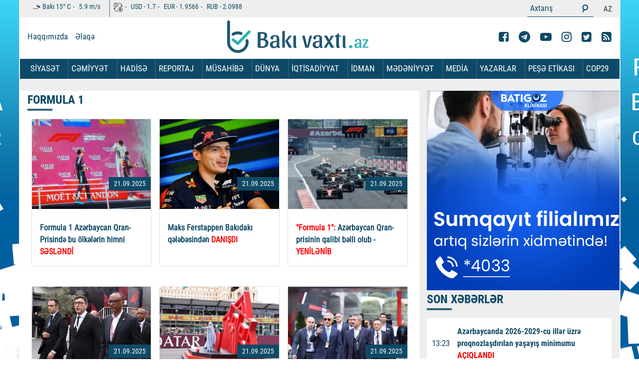

--- FILE ---
content_type: text/html; charset=UTF-8
request_url: https://bakivaxti.az/az/category/formula-1
body_size: 15200
content:
<!DOCTYPE html><html class="no-js" lang="az"><head>
<link rel="dns-prefetch" href="//bakivaxti.az">
<link rel="dns-prefetch" href="//www.googletagmanager.com">
<link rel="dns-prefetch" href="//cdn.onesignal.com">
<link rel="dns-prefetch" href="//openweathermap.org">
<link rel="dns-prefetch" href="//www.bakivaxti.az">
<link rel="dns-prefetch" href="//www.facebook.com">
<link rel="dns-prefetch" href="//t.me">
<link rel="dns-prefetch" href="//www.youtube.com">
<link rel="dns-prefetch" href="//www.instagram.com">
<link rel="dns-prefetch" href="//twitter.com">
<link rel="dns-prefetch" href="//webservice.az">
<link rel="dns-prefetch" href="//www.liveinternet.ru">
<link rel="dns-prefetch" href="//counter.yadro.ru">
<link rel="dns-prefetch" href="//connect.facebook.net"><meta charset="utf-8"><meta http-equiv="X-UA-Compatible" content="IE=edge"><meta name="viewport" content="width=device-width, initial-scale=1, shrink-to-fit=no"><meta name="robots" content="index,follow"/><link rel="shortcut icon" type="image/png" href="https://bakivaxti.az/favicon.ico"><title> bakivaxti.az </title><link rel="stylesheet" href="https://bakivaxti.az/frontend/assets/css/style.css?v14"><style> #spinner { width: 100%; display: flex; justify-content: center; } .btn-outline-special { border: 1px solid #cc0000; color: #cc0000; font: 16px/20px Arial; width: 75%; } .btn-outline-special:hover { border: 1px solid #003865; color: #003865; }</style><script src="https://bakivaxti.az/frontend/assets/js/min/assets/jquery.min.js"></script><script async src="https://www.googletagmanager.com/gtag/js?id=UA-223954322-1"></script><script> window.dataLayer = window.dataLayer || []; function gtag(){dataLayer.push(arguments);} gtag('js', new Date()); gtag('config', 'UA-223954322-1');</script><script> window.digitalks=window.digitalks||new function(){var t=this;t._e=[],t._c={},t.config=function(c){var i;t._c=c,t._c.script_id?((i=document.createElement("script")).src="//data.digitalks.az/v1/scripts/"+t._c.script_id+"/track.js?&cb="+Math.random(),i.async=!0,document.head.appendChild(i)):console.error("digitalks: script_id cannot be empty!")};["track","identify"].forEach(function(c){t[c]=function(){t._e.push([c].concat(Array.prototype.slice.call(arguments,0)))}})}; digitalks.config({ script_id: "ff9f0dc4-3d6e-4952-8bb9-f45eb11383c6", page_url: location.href, referrer: document.referrer }) </script><script src="https://cdn.onesignal.com/sdks/OneSignalSDK.js" defer></script><script> window.OneSignal = window.OneSignal || []; OneSignal.push(function() { OneSignal.init({ appId: "c1b42526-8c3a-4463-8d5c-da53c00f7551", }); }); </script></head><body><header><div class="header-top d-none-mobile"><div class="container" style="min-height:33px; overflow: hidden;"><div class="top-lists"><ul class="valute-list"><li><p><img src="http://openweathermap.org/img/w/04n.png" alt="" width="19px" height="19px"> Bakı <span>15°</span> C </p><p><span>5.9</span> m/s </p></li><li><p><img src="https://bakivaxti.az/frontend/assets/img/currency.png" alt="" width="19px" height="19px"></p><p> USD - <span>1.7</span></p><p> EUR - <span>1.9566</span></p><p> RUB - <span>2.0988</span></p></li></ul><ul class="search-lang"><li><form role="search" action="https://bakivaxti.az/az/search"><div class="input-group form-search"><input type="text" name="q" class="form-control input-search" placeholder="Axtarış"><div class="input-group-append"><button class="btn btn-search" type="submit"><i class="fa fa-search search" aria-hidden="true"></i></button></div></div></form></li><li><div><ul class="top-list-lang"><li><a> AZ </a></li></ul></div></li></ul></div></div></div><div class="container d-none-mobile"><div class="row top"><div class="col-lg-4"><ul class="top-menu"><li><a href="https://bakivaxti.az/az/haqqimizda"> Haqqımızda </a></li><li><a href="https://bakivaxti.az/az/elaqe"> Əlaqə </a></li></ul></div><div class="col-lg-4"><a href="https://bakivaxti.az/az"><img style="float: left;" class="top-logo" src="/uploads/img/logo-bv.png" alt=""><!--<img class="top-logo" src="https://www.bakivaxti.az/banner/lent.png" alt="" style=" height: 80px; ">--><!--<img class="top-logo" src="https://www.bakivaxti.az/uploads/img/bulbul.png" alt="">--></a><!--<a href="https://bakivaxti.az/az"><img class="top-logo" src="/uploads/img/logo.png" alt=""></a>--></div><div class="col-lg-4"><ul class="top-list-social"><li><a href="https://www.facebook.com/bakivaxti.az" target="_blank"><i class="fa fa-facebook-square" aria-hidden="true"></i></a></li><li><a href="https://t.me/bakivaxti_media" target="_blank"><i class="fa fa-telegram" aria-hidden="true"></i></a></li><li><a href="https://www.youtube.com/channel/UC1Papb7x6fz26ALA3CvdEAQ" target="_blank"><i class="fa fa-youtube-play" aria-hidden="true"></i></a></li><li><a href="https://www.instagram.com/bakivaxti.az/" target="_blank"><i class="fa fa-instagram" aria-hidden="true"></i></a></li><li><a href="https://twitter.com/Bakivaxti1" target="_blank"><i class="fa fa-twitter-square" aria-hidden="true"></i></a></li><li><a href="https://bakivaxti.az/az/feed" target="_blank"><i class="fa fa-rss-square" aria-hidden="true"></i></a></li></ul></div></div></div><div class="menu" style="min-height:40px; "><div class="container p-0-mobile"><nav class="navbar navbar-expand-lg navbar-menu"><button class="navbar-toggler" type="button" data-toggle="collapse" data-target="#navbarSupportedContent" aria-controls="navbarSupportedContent" aria-expanded="false" aria-label="Toggle navigation"><span class="icon-bar"></span><span class="icon-bar"></span><span class="icon-bar"></span></button><a class="navbar-brand logo d-lg-none" href="https://bakivaxti.az/az"><img src="/uploads/img/logo.png" alt=""></a><div class="collapse navbar-collapse navmenu-collapse" id="navbarSupportedContent"><a class="navbar-brand logo d-none-mobile" href="https://bakivaxti.az/az"></a><ul class="navbar-nav ml-auto nav-list"><li class="d-lg-none"><div class="top-lists"><ul class="valute-list"><li><p><img src="http://openweathermap.org/img/w/04n.png" alt="" width="19px" height="19px"> Bakı <span>15°</span> C </p><p><span>5.9</span> m/s </p></li><li><p><img src="https://bakivaxti.az/frontend/assets/img/currency.png" alt="" width="19px" height="19px"></p><p> USD - <span>1.7</span></p><p> EUR - <span>1.9566</span></p><p> RUB - <span>2.0988</span></p></li></ul><ul class="search-lang search-lang-mobile"><li><form role="search" action="https://bakivaxti.az/az/search"><div class="input-group form-search"><input type="text" name="q" class="form-control input-search" placeholder="Axtarış"><div class="input-group-append"><button class="btn btn-search" type="submit"><i class="fa fa-search search" aria-hidden="true"></i></button></div></div></form></li><li><div><ul class="top-list-lang"><li><a href="https://bakivaxti.az/lang/az"> AZ </a></li></ul></div></li></ul></div></li></ul><style> .dropdown:hover .dropdown-menu { display: block; margin-top: 0; } </style><ul class="navbar-nav nav-menu"><li ><a href="https://bakivaxti.az/az/category/siyaset" class="nav-link">SİYASƏT </a></li><li ><a href="https://bakivaxti.az/az/category/cemiyyet" class="nav-link">CƏMİYYƏT </a></li><li ><a href="https://bakivaxti.az/az/category/hadise" class="nav-link">HADİSƏ </a></li><li ><a href="https://bakivaxti.az/az/category/reportaj" class="nav-link">REPORTAJ </a></li><li ><a href="https://bakivaxti.az/az/category/musahibe" class="nav-link">MÜSAHİBƏ </a></li><li ><a href="https://bakivaxti.az/az/category/dunya" class="nav-link">DÜNYA </a></li><li ><a href="https://bakivaxti.az/az/category/iqtisadiyyat" class="nav-link">İQTİSADİYYAT </a></li><li class="dropdown" ><a href="https://bakivaxti.az/az/category/idman" class="nav-link">İDMAN </a><ul class="dropdown-menu"><li><a href="https://bakivaxti.az/az/category/formula-1" class="nav-link" style=" color: #0d4a67; font-size: 15px;">FORMULA 1 </a></ul></li><li class="dropdown" ><a href="https://bakivaxti.az/az/category/medeniyyet-sou" class="nav-link">MƏDƏNİYYƏT </a><ul class="dropdown-menu"><li><a href="https://bakivaxti.az/az/category/sou" class="nav-link" style=" color: #0d4a67; font-size: 15px;">ŞOU </a></ul></li><li class="dropdown" ><a href="https://bakivaxti.az/az/category/media" class="nav-link">MEDİA </a><ul class="dropdown-menu"><li><a href="https://bakivaxti.az/az/category/layihe" class="nav-link" style=" color: #0d4a67; font-size: 15px;">LAYİHƏ </a><li><a href="https://bakivaxti.az/az/category/multimedia" class="nav-link" style=" color: #0d4a67; font-size: 15px;">Multİmedia </a></ul></li><li ><a href="https://bakivaxti.az/az/category/yazarlar" class="nav-link">YAZARLAR </a></li><li ><a href="https://bakivaxti.az/az/etika" class="nav-link">PEŞƏ ETİKASI </a></li><li ><a href="https://bakivaxti.az/az/category/cop29" class="nav-link">COP29 </a></li></ul></div></nav></div></div></header><div class="section-projects pt-4"><div class="container"><div class="row"><div class="col-md-8" id="for-auto-height" style=" background-color: white; margin-bottom: 35px"><div class="row mb-5"><div class="col-12"><a href="" class="main-title"> FORMULA 1 </a></div><div class="col-12" id="category-items"><div class="row m-0 p-0"><div class="col-md-4 col-lg-4 pl-lg-2 pr-lg-2" ><div class="card pr-card"><a href="https://bakivaxti.az/az/posts/detail/formula-1-azerbaycan-qran-prisinde-bu-olkelerin-himni-seslendi-1758461299"><div class="pr-img" style="background-image: url('/uploads/img/posts/2025/09/21/14jpg-1758461299.jpg');"><span class="pr-date">21.09.2025</span></div><div class="card-body p-3"><p class="pr-text"><p><strong>Formula 1 Azərbaycan Qran-Prisində bu ölkələrin himni <span style="color:#ff0000">SƏSLƏNDİ</span></strong></p></p></div></a></div></div><div class="col-md-4 col-lg-4 pl-lg-2 pr-lg-2" ><div class="card pr-card"><a href="https://bakivaxti.az/az/posts/detail/maks-ferstappen-bakidaki-qelebesinden-danisdi-1758460512"><div class="pr-img" style="background-image: url('/uploads/img/posts/2025/09/21/11png-1758460512.png');"><span class="pr-date">21.09.2025</span></div><div class="card-body p-3"><p class="pr-text"><p><strong>Maks Ferstappen Bakıdakı qələbəsindən <span style="color:#ff0000">DANIŞDI</span></strong></p></p></div></a></div></div><div class="col-md-4 col-lg-4 pl-lg-2 pr-lg-2" ><div class="card pr-card"><a href="https://bakivaxti.az/az/posts/detail/formula-1-azerbaycan-qran-prisinde-esas-yaris-basladi-1758452980"><div class="pr-img" style="background-image: url('/uploads/img/posts/2025/09/21/20jpg-1758452997.jpg');"><span class="pr-date">21.09.2025</span></div><div class="card-body p-3"><p class="pr-text"><p><strong><span style="color:#ff0000">"Formula 1": </span>Azərbaycan Qran-prisinin qalibi bəlli olub - <span style="color:#ff0000">YENİLƏNİB</span></strong></p></p></div></a></div></div></div><div class="row m-0 p-0"><div class="col-md-4 col-lg-4 pl-lg-2 pr-lg-2" ><div class="card pr-card"><a href="https://bakivaxti.az/az/posts/detail/ruanda-prezidenti-formula-1-yarisini-izlemeye-geldi-1758452092"><div class="pr-img" style="background-image: url('/uploads/img/posts/2025/09/21/17jpg-1758452092.jpg');"><span class="pr-date">21.09.2025</span></div><div class="card-body p-3"><p class="pr-text"><p><strong>Ruanda prezidenti Formula-1 yarışını izləməyə gəldi</strong></p></p></div></a></div></div><div class="col-md-4 col-lg-4 pl-lg-2 pr-lg-2" ><div class="card pr-card"><a href="https://bakivaxti.az/az/posts/detail/formula-1-uzre-azerbaycan-qran-prisinin-acilis-merasimi-kecirilib-1758452920"><div class="pr-img" style="background-image: url('/uploads/img/posts/2025/09/21/18jpg-1758452920.jpg');"><span class="pr-date">21.09.2025</span></div><div class="card-body p-3"><p class="pr-text"><p><strong>"Formula 1" üzrə Azərbaycan Qran-prisinin açılış mərasimi keçirilib</strong></p></p></div></a></div></div><div class="col-md-4 col-lg-4 pl-lg-2 pr-lg-2" ><div class="card pr-card"><a href="https://bakivaxti.az/az/posts/detail/memurlar-formula-1-de-fotolar-1758450009"><div class="pr-img" style="background-image: url('/uploads/img/posts/2025/09/21/1png-1758450009.png');"><span class="pr-date">21.09.2025</span></div><div class="card-body p-3"><p class="pr-text"><p><strong>Məmurlar Formula 1-də... - <span style="color:#ff0000">FOTOLAR</span></strong></p></p></div></a></div></div></div><div class="row m-0 p-0"><div class="col-md-4 col-lg-4 pl-lg-2 pr-lg-2" ><div class="card pr-card"><a href="https://bakivaxti.az/az/posts/detail/formula-2-uzre-azerbaycan-qran-prisinin-qalibi-belli-oldu-1758443301"><div class="pr-img" style="background-image: url('/uploads/img/posts/2025/09/21/692AF620-3733-49CB-A6BA-CC1562C82818jpeg-1758443301.jpeg');"><span class="pr-date">21.09.2025</span></div><div class="card-body p-3"><p class="pr-text"><p><strong>"Formula 2" üzrə Azərbaycan Qran-prisinin qalibi <span style="color:#ff0000">BƏLLİ OLDU</span></strong></p></p></div></a></div></div><div class="col-md-4 col-lg-4 pl-lg-2 pr-lg-2" ><div class="card pr-card"><a href="https://bakivaxti.az/az/posts/detail/formula-1-azerbaycan-qran-prisinin-qalibi-bu-gun-belli-olacaq-1758429847"><div class="pr-img" style="background-image: url('/uploads/img/posts/2025/09/21/2jpeg-1758429847.jpeg');"><span class="pr-date">21.09.2025</span></div><div class="card-body p-3"><p class="pr-text"><p><strong><span style="color:#ff0000">"Formula 1":</span> Azərbaycan Qran-prisinin qalibi bu gün bəlli olacaq</strong></p></p></div></a></div></div><div class="col-md-4 col-lg-4 pl-lg-2 pr-lg-2" ><div class="card pr-card"><a href="https://bakivaxti.az/az/posts/detail/ferrari-pilotu-bakida-qeza-toretdi-1758376023"><div class="pr-img" style="background-image: url('/uploads/img/posts/2025/09/20/5jpg-1758376023.jpg');"><span class="pr-date">20.09.2025</span></div><div class="card-body p-3"><p class="pr-text"><p><strong>"Ferrari" pilotu Bakıda qəza törətdi</strong></p></p></div></a></div></div></div><div class="row m-0 p-0"><div class="col-md-4 col-lg-4 pl-lg-2 pr-lg-2" ><div class="card pr-card"><a href="https://bakivaxti.az/az/posts/detail/formula-2-uzre-azerbaycan-qran-prisinde-sprint-yarisinin-qalibi-melum-olub-1758370764"><div class="pr-img" style="background-image: url('/uploads/img/posts/2025/09/20/img_6234jpg-1758370764.jpg');"><span class="pr-date">20.09.2025</span></div><div class="card-body p-3"><p class="pr-text"><strong>Formula 2 üzrə Azərbaycan Qran-Prisində sprint yarışının qalibi <span style="color:#ff0000">məlum olub</span></strong></p></div></a></div></div><div class="col-md-4 col-lg-4 pl-lg-2 pr-lg-2" ><div class="card pr-card"><a href="https://bakivaxti.az/az/posts/detail/formula-1-azerbaycan-qran-prisinde-fan-forum-fealiyyete-basladi-1758368138"><div class="pr-img" style="background-image: url('/uploads/img/posts/2025/09/20/IMG-20250919-WA0143jpg-1758368138.jpg');"><span class="pr-date">20.09.2025</span></div><div class="card-body p-3"><p class="pr-text"><p><strong>Formula 1 Azərbaycan Qran-Prisində Fan Forum <span style="color:#ff0000">fəaliyyətə başladı</span></strong></p></p></div></a></div></div><div class="col-md-4 col-lg-4 pl-lg-2 pr-lg-2" ><div class="card pr-card"><a href="https://bakivaxti.az/az/posts/detail/formula-1-azerbaycan-qran-prisi-ile-muqavilenin-muddetini-uzadib-1758367373"><div class="pr-img" style="background-image: url('/uploads/img/posts/2025/09/20/svdsvd (1)png-1758367373.png');"><span class="pr-date">20.09.2025</span></div><div class="card-body p-3"><p class="pr-text"><strong>"Formula 1" Azərbaycan Qran-prisi ilə müqavilənin müddətini <span style="color:#ff0000">uzadıb</span></strong></p></div></a></div></div></div><div class="row m-0 p-0"><div class="col-md-4 col-lg-4 pl-lg-2 pr-lg-2" ><div class="card pr-card"><a href="https://bakivaxti.az/az/posts/detail/formula-2-suruculeri-qeza-toredibler-1758364133"><div class="pr-img" style="background-image: url('/uploads/img/posts/2025/09/20/kMhfSqzXWNiQm8YXRJViaD3nSxyMlafSRFwhKeyf_825jpg-1758365384.jpg');"><span class="pr-date">20.09.2025</span></div><div class="card-body p-3"><p class="pr-text"><strong><span style="color:#ff0000">"Formula 2":</span> Beş pilot Bakıdakı sprint yarışında mübarizəni dayandırıb - <span style="color:#ff0000">YENİLƏNİB</span></strong></p></div></a></div></div><div class="col-md-4 col-lg-4 pl-lg-2 pr-lg-2" ><div class="card pr-card"><a href="https://bakivaxti.az/az/posts/detail/formula-1-bakida-ucuncu-serbest-yurus-baslayib-1758357670"><div class="pr-img" style="background-image: url('/uploads/img/posts/2025/09/20/Y7iBWtcAUHkSpEEpcxB8tksbOCp2Zr31HAHHCeKP_825jpg-1758357670.jpg');"><span class="pr-date">20.09.2025</span></div><div class="card-body p-3"><p class="pr-text"><p><strong><span style="color:#ff0000">Azərbaycan Qran-prisi: </span>Üçüncü sərbəst yürüşdə birinci olan pilot müəyyənləşdi</strong></p></p></div></a></div></div><div class="col-md-4 col-lg-4 pl-lg-2 pr-lg-2" ><div class="card pr-card"><a href="https://bakivaxti.az/az/posts/detail/formula-1-azerbaycan-qran-prisinde-ikinci-gune-start-verilecek-1758346500"><div class="pr-img" style="background-image: url('/uploads/img/posts/2025/09/20/QHdHHlDAdVmeRTZazFImyMPm1PrNGkfamtEBiN4L_825jpg-1758346500.jpg');"><span class="pr-date">20.09.2025</span></div><div class="card-body p-3"><p class="pr-text"><p><strong><span style="color:#ff0000">"Formula 1": </span>Azərbaycan Qran-prisində ikinci gün - <span style="color:#ff0000">PROQRAM </span></strong></p></p></div></a></div></div></div><div class="row m-0 p-0"><div class="col-md-4 col-lg-4 pl-lg-2 pr-lg-2" ><div class="card pr-card"><a href="https://bakivaxti.az/az/posts/detail/formula-1-uzre-azerbaycan-qran-prisinin-kuboku-odlar-yurduna-hesr-olunub-1758292281"><div class="pr-img" style="background-image: url('/uploads/img/posts/2025/09/19/15png-1758292281.png');"><span class="pr-date">19.09.2025</span></div><div class="card-body p-3"><p class="pr-text"><p><strong>"Formula 1" üzrə Azərbaycan Qran-prisinin kuboku "Odlar Yurdu"na həsr olunub</strong></p></p></div></a></div></div><div class="col-md-4 col-lg-4 pl-lg-2 pr-lg-2" ><div class="card pr-card"><a href="https://bakivaxti.az/az/posts/detail/formula-1-bakidaki-yarisda-ikinci-serbest-yurus-baslayib-1758283655"><div class="pr-img" style="background-image: url('/uploads/img/posts/2025/09/19/1755584332_f6989da6-aef9-4226-bb40-e2879fb624fejpg-1758283655.jpg');"><span class="pr-date">19.09.2025</span></div><div class="card-body p-3"><p class="pr-text"><p><strong><span style="color:#ff0000">"Formula 1": </span>Bakıdakı yarışda ikinci sərbəst yürüş başlayıb -<span style="color:#ff0000"> YENİLƏNİB</span></strong></p></p></div></a></div></div><div class="col-md-4 col-lg-4 pl-lg-2 pr-lg-2" ><div class="card pr-card"><a href="https://bakivaxti.az/az/posts/detail/formula-1-pilotlari-qutab-bisirdi-video-1758284813"><div class="pr-img" style="background-image: url('/uploads/img/posts/2025/09/19/qutabjpg-1758284813.jpg');"><span class="pr-date">19.09.2025</span></div><div class="card-body p-3"><p class="pr-text"><p><strong>Formula 1 pilotları qutab bişirdi - <span style="color:#ff0000">VİDEO</span></strong></p></p></div></a></div></div></div><div class="row m-0 p-0"><div class="col-md-4 col-lg-4 pl-lg-2 pr-lg-2" ><div class="card pr-card"><a href="https://bakivaxti.az/az/posts/detail/azerbaycan-qran-prisinde-birinci-serbest-yurus-davam-etdirilib-1758273567"><div class="pr-img" style="background-image: url('/uploads/img/posts/2025/09/19/c1CnyxgeEiSiXHngYocwJVNRtb6uYTcReKBlFDNe_825jpg-1758273567.jpg');"><span class="pr-date">19.09.2025</span></div><div class="card-body p-3"><p class="pr-text"><p><strong>Azərbaycan Qran-prisində birinci sərbəst yürüş <span style="color:#ff0000">davam etdirilib</span></strong></p></p></div></a></div></div><div class="col-md-4 col-lg-4 pl-lg-2 pr-lg-2" ><div class="card pr-card"><a href="https://bakivaxti.az/az/posts/detail/formula-1-azerbaycan-qran-prisinde-birinci-serbest-yurus-baslayib-1758271025"><div class="pr-img" style="background-image: url('/uploads/img/posts/2025/09/19/d2d26abd-0923-3e5e-bbca-74c6f803dfb8_825jpg-1758271025.jpg');"><span class="pr-date">19.09.2025</span></div><div class="card-body p-3"><p class="pr-text"><p><strong><span style="color:#ff0000">"Formula 1: </span>Azərbaycan Qran-prisində birinci sərbəst yürüş başlayıb</strong></p></p></div></a></div></div><div class="col-md-4 col-lg-4 pl-lg-2 pr-lg-2" ><div class="card pr-card"><a href="https://bakivaxti.az/az/posts/detail/formula-1-zonasina-kecirilmesi-qadagan-edilen-esyalarin-siyahisi-aciqlanib-1758266803"><div class="pr-img" style="background-image: url('/uploads/img/posts/2025/09/19/gS0mPcjRDrVThG9YsIYodxDpjiI6Sq61SnHXV5yt_825jpg-1758266803.jpg');"><span class="pr-date">19.09.2025</span></div><div class="card-body p-3"><p class="pr-text"><p><strong>"Formula 1" zonasına keçirilməsi qadağan edilən əşyaların<span style="color:#ff0000"> siyahısı açıqlanıb</span></strong></p></p></div></a></div></div></div><div class="row m-0 p-0"><div class="col-md-4 col-lg-4 pl-lg-2 pr-lg-2" ><div class="card pr-card"><a href="https://bakivaxti.az/az/posts/detail/formula-2-pilotu-bakida-kecirilen-serbest-yurusde-ugursuzluqla-uzlesib-1758265479"><div class="pr-img" style="background-image: url('/uploads/img/posts/2025/09/19/0FikslgQMXruLFKn6PSUWYkzgwZOplRW3mmvM7pk_825jpg-1758265479.jpg');"><span class="pr-date">19.09.2025</span></div><div class="card-body p-3"><p class="pr-text"><p><strong>"Formula 2" pilotu Bakıda keçirilən sərbəst yürüşdə <span style="color:#ff0000">uğursuzluqla üzləşib</span></strong></p></p></div></a></div></div><div class="col-md-4 col-lg-4 pl-lg-2 pr-lg-2" ><div class="card pr-card"><a href="https://bakivaxti.az/az/posts/detail/formula-2-bakida-serbest-yurus-baslayib-1758262285"><div class="pr-img" style="background-image: url('/uploads/img/posts/2025/09/19/xYU7IBavHZxc8sKrCxrNz28In9xQRwnrXlIWoFsB_825jpg-1758262285.jpg');"><span class="pr-date">19.09.2025</span></div><div class="card-body p-3"><p class="pr-text"><p><strong><span style="color:#ff0000">"Formula 2":</span> Bakıda sərbəst yürüş başlayıb - <span style="color:#ff0000">YENİLƏNİB</span></strong></p></p></div></a></div></div><div class="col-md-4 col-lg-4 pl-lg-2 pr-lg-2" ><div class="card pr-card"><a href="https://bakivaxti.az/az/posts/detail/minlerle-turistin-axin-etdiyi-bakida-o-gundem-oldu-video-fotolar-1758263881"><div class="pr-img" style="background-image: url('/uploads/img/posts/2025/09/19/550485820_772521455951233_896162686282588653_njpg-1758263881.jpg');"><span class="pr-date">19.09.2025</span></div><div class="card-body p-3"><p class="pr-text"><p><strong>Minlərlə turistin axın etdiyi Bakıda o gündəm oldu -<span style="color:#ff0000"> VİDEO - FOTOLAR</span></strong></p></p></div></a></div></div></div><div class="row m-0 p-0"><div class="col-md-4 col-lg-4 pl-lg-2 pr-lg-2" ><div class="card pr-card"><a href="https://bakivaxti.az/az/posts/detail/formula-1-azerbaycan-qran-prisi-baslayir-1758258323"><div class="pr-img" style="background-image: url('/uploads/img/posts/2025/09/19/f1-jpeg-1758258323.jpeg');"><span class="pr-date">19.09.2025</span></div><div class="card-body p-3"><p class="pr-text"><p><strong>Formula 1 Azərbaycan Qran-prisi başlayır</strong></p></p></div></a></div></div><div class="col-md-4 col-lg-4 pl-lg-2 pr-lg-2" ><div class="card pr-card"><a href="https://bakivaxti.az/az/posts/detail/teymur-recebov-formula-1-pilotlari-ile-sahmat-oynadi-1758199280"><div class="pr-img" style="background-image: url('/uploads/img/posts/2025/09/18/byUHxnrlpBTkGyMilXspgqWu8KSFMR06Kqkg21w3_825jpg-1758199280.jpg');"><span class="pr-date">18.09.2025</span></div><div class="card-body p-3"><p class="pr-text"><p><strong>Teymur Rəcəbov "Formula 1" pilotları ilə <span style="color:#ff0000">şahmat oynadı</span></strong></p></p></div></a></div></div><div class="col-md-4 col-lg-4 pl-lg-2 pr-lg-2" ><div class="card pr-card"><a href="https://bakivaxti.az/az/posts/detail/formula-1-azerbaycan-qran-prisinde-sprint-yarisi-olmayacaq-1758017313"><div class="pr-img" style="background-image: url('/uploads/img/posts/2025/09/16/a98ce2662fca150JPG-1758017313.JPG');"><span class="pr-date">16.09.2025</span></div><div class="card-body p-3"><p class="pr-text"><p><strong><span style="color:#ff0000">"Formula 1":  </span>Azərbaycan Qran-prisində sprint yarışı olmayacaq</strong></p></p></div></a></div></div></div></div><div class="col-12 text-center"><button class="btn btn-dark load-more" data-last-date="1758017100">Daha çoxunu göstər</button></div></div></div><div class="col-md-4 stikyColumn"><div><a href="https://www.instagram.com/batigoz.az" class="href"><img src="/banner/bati.jpg" style=""></a></div><div class="news"><div class="emergency mb-3"><p class="main-title"> SON XƏBƏRLƏR </p></div><style>.news-img-box{max-height: 3060px !important;}</style><div class="news-img-box"><div class="media media-news"><div class="media-left"><span>13:23</span></div><div class="media-body"><a href="https://bakivaxti.az/az/posts/detail/azerbaycanda-2026-2029-cu-iller-uzre-proqnozlasdirilan-yasayis-minimumu-aciqlandi-1762334674"><div><strong>Azərbaycanda 2026-2029-cu illər üzrə proqnozlaşdırılan yaşayış minimumu <span style="color:#ff0000">AÇIQLANDI</span></strong></div></a></div></div><div class="media media-news"><div class="media-left"><span>13:22</span></div><div class="media-body"><a href="https://bakivaxti.az/az/posts/detail/qumar-kralinin-istintaqi-bitdi-1762334568"><div><strong>“Qumar kralı”nın istintaqı bitdi </strong></div></a></div></div><div class="media media-news"><div class="media-left"><span>13:19</span></div><div class="media-body"><a href="https://bakivaxti.az/az/posts/detail/qarabagin-futbolcusu-rusiya-klubuna-yox-dedi-1762334409"><div><strong>“Qarabağ”ın futbolçusu Rusiya klubuna “yox” dedi</strong></div></a></div></div><div class="media media-news"><div class="media-left"><span>13:15</span></div><div class="media-body"><a href="https://bakivaxti.az/az/posts/detail/odun-satisi-uzre-herrac-kecirilecek-1762334168"><div><strong>Odun satışı üzrə hərrac keçiriləcək</strong></div></a></div></div><div class="media media-news"><div class="media-left"><span>13:11</span></div><div class="media-body"><a href="https://bakivaxti.az/az/posts/detail/pasinyan-simonyan-tandemi-ermenistan-ferqli-lider-tonlarina-aciqdir-1762333911"><div><p><strong><span style="color:#ff0000">Paşinyan-Simonyan tandemi: </span>Ermənistan fərqli lider tonlarına açıqdır</strong></p></div></a></div></div><div class="media media-news"><div class="media-left"><span>13:06</span></div><div class="media-body"><a href="https://bakivaxti.az/az/posts/detail/cl-qarabagin-oyununa-hansi-kanalda-baxaq-1762333860"><div><strong><span style="color:#ff0000">ÇL: </span>"Qarabağ"ın oyununa hansı kanalda baxaq?</strong></div></a></div></div><div class="media media-news"><div class="media-left"><span>13:02</span></div><div class="media-body"><a href="https://bakivaxti.az/az/posts/detail/azerbaycanda-bu-avtomobillere-guzestler-tetbiq-olunacaq-yanvarin-1-den-1762333429"><div><strong>Azərbaycanda bu avtomobillərə güzəştlər tətbiq olunacaq <span style="color:#ff0000">- Yanvarın 1-dən...</span></strong></div></a></div></div><div class="media media-news"><div class="media-left"><span>13:00</span></div><div class="media-body"><a href="https://bakivaxti.az/az/posts/detail/zefer-xalqimizin-qurur-ve-leyaqet-hissinin-yeniden-tesdiqi-1762333217"><div><p><strong><span style="color:#ff0000">Zəfər –</span> xalqımızın qürur və ləyaqət hissinin yenidən təsdiqi</strong></p></div></a></div></div><div class="media media-news"><div class="media-left"><span>12:57</span></div><div class="media-body"><a href="https://bakivaxti.az/az/posts/detail/sabah-hava-nece-olacaq-1762333075"><div><strong>Sabah hava necə olacaq?</strong><br />  </div></a></div></div><div class="media media-news"><div class="media-left"><span>12:53</span></div><div class="media-body"><a href="https://bakivaxti.az/az/posts/detail/fotosu-yayilan-kend-mektebi-ile-bagli-resmi-aciqlama-1762332875"><div><strong>Fotosu yayılan kənd məktəbi ilə bağlı<span style="color:#ff0000"> RƏSMİ AÇIQLAMA</span></strong></div></a></div></div><div class="media media-news"><div class="media-left"><span>12:50</span></div><div class="media-body"><a href="https://bakivaxti.az/az/posts/detail/dogus-ve-defn-ucun-ayrilan-vesait-artirilir-1762332678"><div><strong>Doğuş və dəfn üçün ayrılan vəsait <span style="color:#ff0000">ARTIRILIR</span></strong></div></a></div></div><div class="media media-news"><div class="media-left"><span>12:47</span></div><div class="media-body"><a href="https://bakivaxti.az/az/posts/detail/deputat-issizlikden-sigorta-fondu-ile-bagli-deyisiklik-teklif-etdi-1762332523"><div><strong>Deputat İşsizlikdən Sığorta Fondu ilə bağlı dəyişiklik təklif etdi</strong></div></a></div></div><div class="media media-news"><div class="media-left"><span>12:41</span></div><div class="media-body"><a href="https://bakivaxti.az/az/posts/detail/3-ve-daha-cox-usagi-olanlar-pensiyaya-tez-cixsin-1762332155"><div><strong>“3 və daha çox uşağı olanlar pensiyaya tez çıxsın”</strong></div></a></div></div><div class="media media-news"><div class="media-left"><span>12:40</span></div><div class="media-body"><a href="https://bakivaxti.az/az/posts/detail/binalara-istilik-vaxtindan-evvel-verile-biler-resmi-1762332062"><div><p><strong>Binalara istilik vaxtından əvvəl verilə bilər? <span style="color:#ff0000">- RƏSMİ</span></strong></p></div></a></div></div><div class="media media-news"><div class="media-left"><span>12:35</span></div><div class="media-body"><a href="https://bakivaxti.az/az/posts/detail/ayna-avtovagzal-ve-avtostansiyalar-guclendirilmis-rejimde-calisacaq-1762331769"><div><strong><span style="color:#ff0000">AYNA: </span>Avtovağzal və avtostansiyalar gücləndirilmiş rejimdə çalışacaq</strong></div></a></div></div><div class="media media-news"><div class="media-left"><span>12:32</span></div><div class="media-body"><a href="https://bakivaxti.az/az/posts/detail/gelen-il-pensiyalar-nece-faiz-artirilacaq-1762331545"><div><p><strong>Gələn il pensiyalar neçə faiz artırılacaq?</strong></p></div></a></div></div><div class="media media-news"><div class="media-left"><span>12:25</span></div><div class="media-body"><a href="https://bakivaxti.az/az/posts/detail/sn-nin-canli-yayiminda-orqan-donorlugu-ve-transplantasiyasinda-danisilacaq-1762331141"><div><strong>SN-nin canlı yayımında orqan donorluğu və transplantasiyasından danışılacaq</strong></div></a></div></div><div class="media media-news"><div class="media-left"><span>12:22</span></div><div class="media-body"><a href="https://bakivaxti.az/az/posts/detail/15-min-abonentin-qaz-techizati-dayandirilacaq-1762331012"><div><strong>15 min abonentin qaz təchizatı dayandırılacaq</strong></div></a></div></div><div class="media media-news"><div class="media-left"><span>12:20</span></div><div class="media-body"><a href="https://bakivaxti.az/az/posts/detail/jurnalist-efqan-sadiqov-cerimelendi-1762330918"><div><strong>Jurnalist Əfqan Sadıqov <span style="color:#ff0000">CƏRİMƏLƏNDİ</span></strong></div></a></div></div><div class="media media-news"><div class="media-left"><span>12:16</span></div><div class="media-body"><a href="https://bakivaxti.az/az/posts/detail/kecmis-mecburi-kockunlere-bu-qeder-vesait-ayrildi-1762330638"><div><strong>Keçmiş məcburi köçkünlərə bu qədər vəsait ayrıldı</strong></div></a></div></div><div class="media media-news"><div class="media-left"><span>12:16</span></div><div class="media-body"><a href="https://bakivaxti.az/az/posts/detail/8-noyabr-birliyimizin-tentenesidir-iqbal-agazade-yazir-1762330590"><div><strong>8 Noyabr birliyimizin təntənəsidir - <span style="color:#ff0000">İqbal Ağazadə yazır</span></strong></div></a></div></div><div class="media media-news"><div class="media-left"><span>12:05</span></div><div class="media-body"><a href="https://bakivaxti.az/az/posts/detail/bakida-zefer-gununun-5-ci-ildonumune-hesr-edilen-agacekme-aksiyasi-kecirildi-1762329998"><div><strong>Bakıda "Zəfər Günü"nün 5-ci ildönümünə həsr edilən ağacəkmə aksiyası <span style="color:#ff0000">KEÇİRİLDİ</span></strong></div></a></div></div><div class="media media-news"><div class="media-left"><span>12:03</span></div><div class="media-body"><a href="https://bakivaxti.az/az/posts/detail/azcon-un-icraci-direktoruna-yeni-musavir-teyin-edildi-1762329839"><div><strong>AZCON-un icraçı direktoruna yeni müşavir <span style="color:#ff0000">TƏYİN EDİLDİ</span></strong></div></a></div></div><div class="media media-news"><div class="media-left"><span>12:01</span></div><div class="media-body"><a href="https://bakivaxti.az/az/posts/detail/rusiyada-daha-bir-azerbaycanli-is-adamina-cinayet-isi-acildi-1762329745"><div><strong>Rusiyada daha bir azərbaycanlı iş adamına cinayət işi <span style="color:#ff0000">AÇILDI</span></strong></div></a></div></div><div class="media media-news"><div class="media-left"><span>11:59</span></div><div class="media-body"><a href="https://bakivaxti.az/az/posts/detail/ermenistan-bas-nazirinin-muavini-azerbaycana-tesekkur-etdi-1762329642"><div><strong>Ermənistan baş nazirinin müavini Azərbaycana <span style="color:#ff0000">təşəkkür etdi </span></strong></div></a></div></div><div class="media media-news"><div class="media-left"><span>11:53</span></div><div class="media-body"><a href="https://bakivaxti.az/az/posts/detail/naxcivanda-mulki-mudafie-telimi-kecirilib-1762329234"><div><strong>Naxçıvanda mülki müdafiə təlimi keçirilib </strong></div></a></div></div><div class="media media-news"><div class="media-left"><span>11:43</span></div><div class="media-body"><a href="https://bakivaxti.az/az/posts/detail/telebelerin-kocurulmesi-1-fevraldan-baslayir-nazirlik-aciqladl-1762328701"><div><p><strong>Tələbələrin köçürülməsi fevralın 1-dən başlayır?  - <span style="color:#ff0000">NAZİRLİK AÇIQLADI</span></strong></p></div></a></div></div><div class="media media-news"><div class="media-left"><span>11:42</span></div><div class="media-body"><a href="https://bakivaxti.az/az/posts/detail/xezerde-zelzele-oldu-1762328577"><div><p><strong>Xəzərdə <span style="color:#ff0000">zəlzələ oldu</span></strong></p></div></a></div></div><div class="media media-news"><div class="media-left"><span>11:38</span></div><div class="media-body"><a href="https://bakivaxti.az/az/posts/detail/qelebemiz-8-noyabrda-oz-legitimliyini-tesdiqledi-1762328320"><div><p><strong>Qələbəmiz 8 noyabrda öz legitimliyini təsdiqlədi</strong></p></div></a></div></div><div class="media media-news"><div class="media-left"><span>11:36</span></div><div class="media-body"><a href="https://bakivaxti.az/az/posts/detail/azerbaycanli-avtoritet-polise-ates-acdi-olduruldu-1762328214"><div><strong>Azərbaycanlı avtoritet polisə atəş açdı, <span style="color:#ff0000">öldürüldü</span></strong></div></a></div></div><div class="media media-news"><div class="media-left"><span>11:33</span></div><div class="media-body"><a href="https://bakivaxti.az/az/posts/detail/ady-yagisli-hava-seraitinin-yarada-bileceyi-cetinlikler-aradan-qaldirilir-1762328057"><div><strong><span style="color:#ff0000">ADY:</span> Yağışlı hava şəraitinin yarada biləcəyi çətinliklər aradan qaldırılır</strong></div></a></div></div><div class="media media-news"><div class="media-left"><span>11:30</span></div><div class="media-body"><a href="https://bakivaxti.az/az/posts/detail/ramil-usubov-rusiyaya-sefer-edib-1762327903"><div><strong>Ramil Usubov <span style="color:#ff0000">Rusiyadadır</span></strong></div></a></div></div><div class="media media-news"><div class="media-left"><span>11:27</span></div><div class="media-body"><a href="https://bakivaxti.az/az/posts/detail/prezident-ereb-koordinasiya-qrupuna-daxil-olan-uzv-qurumlarin-rehber-sexslerini-qebul-edib-1762327681"><div><strong>Prezident bu rəhbər şəxsləri qəbul etdi</strong></div></a></div></div><div class="media media-news"><div class="media-left"><span>11:22</span></div><div class="media-body"><a href="https://bakivaxti.az/az/posts/detail/respublika-stadionunun-qarsisina-avtobuslarin-girisi-mehdudlasdirildi-1762327429"><div><strong>Respublika Stadionunun qarşısına avtobusların girişi məhdudlaşdırıldı</strong></div></a></div></div><div class="media media-news"><div class="media-left"><span>11:20</span></div><div class="media-body"><a href="https://bakivaxti.az/az/posts/detail/muavinet-sistemi-deyisir-budce-yuku-azalir-xidmet-edenlerin-haqqi-qorunur-1762327249"><div><p><strong><span style="color:#ff0000">Müavinət sistemi dəyişir:</span> büdcə yükü azalır, xidmət edənlərin haqqı qorunur</strong></p></div></a></div></div><div class="media media-news"><div class="media-left"><span>11:18</span></div><div class="media-body"><a href="https://bakivaxti.az/az/posts/detail/bakida-nato-kursu-kecirilir-1762327173"><div><strong>Bakıda NATO kursu keçirilir</strong></div></a></div></div><div class="media media-news"><div class="media-left"><span>11:10</span></div><div class="media-body"><a href="https://bakivaxti.az/az/posts/detail/dsmf-nin-budce-xerclerinde-800-mln-manatdan-cox-artim-olacaq-1762326692"><div><strong>DSMF-nin büdcə xərclərində 800 mln. manatdan <span style="color:#ff0000">çox artım olacaq</span></strong></div></a></div></div><div class="media media-news"><div class="media-left"><span>11:08</span></div><div class="media-body"><a href="https://bakivaxti.az/az/posts/detail/baki-sumqayit-yolunda-agir-qeza-video-1762326627"><div><strong>Bakı-Sumqayıt yolunda <span style="color:#ff0000">ağır qəza - VİDEO</span></strong></div></a></div></div><div class="media media-news"><div class="media-left"><span>11:06</span></div><div class="media-body"><a href="https://bakivaxti.az/az/posts/detail/ermenistan-ve-turkiye-aviareyslerin-sayinin-artirilmasi-barede-raziliga-gelib-1762326438"><div><strong>Ermənistan və Türkiyə <span style="color:#ff0000">aviareyslərin sayını artıracaq </span></strong></div></a></div></div><div class="media media-news"><div class="media-left"><span>11:05</span></div><div class="media-body"><a href="https://bakivaxti.az/az/posts/detail/49-yasli-qadin-qidadan-zeherlenerek-oldu-1762325987"><div><strong>49 yaşlı qadın <span style="color:#ff0000">qidadan zəhərlənərək öldü</span></strong></div></a></div></div><div class="media media-news"><div class="media-left"><span>11:04</span></div><div class="media-body"><a href="https://bakivaxti.az/az/posts/detail/yevlaxda-vekil-dermandan-zeherlenerek-olub-1762326321"><div><strong>Yevlaxda vəkil <span style="color:#ff0000">dərmandan zəhərlənərək öldü</span></strong></div></a></div></div><div class="media media-news"><div class="media-left"><span>11:02</span></div><div class="media-body"><a href="https://bakivaxti.az/az/posts/detail/azerbaycanda-yasayis-minimumu-ve-ehtiyac-meyari-artir-1762326192"><div><strong>Azərbaycanda yaşayış minimumu və ehtiyac meyarı artır</strong></div></a></div></div><div class="media media-news"><div class="media-left"><span>11:01</span></div><div class="media-body"><a href="https://bakivaxti.az/az/posts/detail/issizlikden-sigorta-fondunun-xercleri-2-den-cox-artacaq-1762326108"><div><strong>İşsizlikdən sığorta fondunun xərcləri<span style="color:#ff0000"> 2%-dən çox artacaq</span></strong></div></a></div></div><div class="media media-news"><div class="media-left"><span>10:56</span></div><div class="media-body"><a href="https://bakivaxti.az/az/posts/detail/dim-imtahan-kecirilecek-1762325861"><div><strong>Zəfər günü <span style="color:#ff0000">imtahan olacaq</span></strong></div></a></div></div><div class="media media-news"><div class="media-left"><span>10:55</span></div><div class="media-body"><a href="https://bakivaxti.az/az/posts/detail/komite-sedri-gurcustana-gedir-1762325766"><div><strong>Komitə sədri Gürcüstana gedir</strong></div></a></div></div><div class="media media-news"><div class="media-left"><span>10:52</span></div><div class="media-body"><a href="https://bakivaxti.az/az/posts/detail/gorunus-mesafesi-500-metredek-mehdudlasib-1762325578"><div><p><strong>Görünüş məsafəsi <span style="color:#ff0000">500 metrədək məhdudlaşıb</span></strong></p></div></a></div></div><div class="media media-news"><div class="media-left"><span>10:50</span></div><div class="media-body"><a href="https://bakivaxti.az/az/posts/detail/taleh-kazimov-ozune-musavir-teyin-etdi-1762325479"><div><strong>Taleh Kazımov özünə 6-cı müşavir <span style="color:#ff0000">TƏYİN ETDİ</span></strong></div></a></div></div><div class="media media-news"><div class="media-left"><span>10:49</span></div><div class="media-body"><a href="https://bakivaxti.az/az/posts/detail/azerbaycanin-suverenliyi-regional-sabitliyin-esas-dayagina-cevrilib-zahid-oruc-1762325373"><div><p><strong>“Azərbaycanın suverenliyi regional sabitliyin əsas dayağına çevrilib” - <span style="color:#ff0000">Zahid Oruc</span></strong></p></div></a></div></div><div class="media media-news"><div class="media-left"><span>10:47</span></div><div class="media-body"><a href="https://bakivaxti.az/az/posts/detail/kolleclere-qebul-emek-bazarinin-real-teleblerine-uygunlasdirilacaq-1762325360"><div><strong>Kolleclərə qəbul əmək bazarının real tələblərinə uyğunlaşdırılacaq</strong></div></a></div></div><div class="media media-news"><div class="media-left"><span>10:46</span></div><div class="media-body"><a href="https://bakivaxti.az/az/posts/detail/herbi-prokuror-zengilanin-azad-edilmesi-ile-gucumuz-artdi-1762325226"><div><strong><span style="color:#ff0000">Hərbi prokuror:</span><span style="color:#ff8c00"></span>Zəngilanın azad edilməsi ilə gücümüz artdı</strong></div></a></div></div><div class="media media-news"><div class="media-left"><span>10:43</span></div><div class="media-body"><a href="https://bakivaxti.az/az/posts/detail/leysan-xarakterli-intensiv-yagis-yagir-faktiki-hava-1762325048"><div><strong>Leysan xarakterli intensiv yağış yağır <span style="color:#ff0000">- FAKTİKİ HAVA</span></strong></div></a></div></div><div class="media media-news"><div class="media-left"><span>10:43</span></div><div class="media-body"><a href="https://bakivaxti.az/az/posts/detail/turkiyenin-turizm-gelirleri-50-milyard-dollara-catdi-fotolar-1762324989"><div><p><strong>Türkiyənin turizm gəlirləri 50 milyard dollara çatdı -<span style="color:#ff0000"> FOTOLAR</span></strong></p></div></a></div></div><div class="media media-news"><div class="media-left"><span>10:42</span></div><div class="media-body"><a href="https://bakivaxti.az/az/posts/detail/mm-in-zefer-gunu-ile-bagli-beyanati-beynelxalq-parlament-teskilatlarina-gonderilib-1762324975"><div><strong>MM-in Zəfər Günü ilə bağlı bəyanatı beynəlxalq parlament təşkilatlarına göndərilib</strong></div></a></div></div><div class="media media-news"><div class="media-left"><span>10:37</span></div><div class="media-body"><a href="https://bakivaxti.az/az/posts/detail/stm-rehberi-en-boyuk-suverenlik-guclu-dovlet-ve-azad-liderdir-1762324708"><div><p><strong><span style="color:#ff0000">STM rəhbəri:</span> “Ən böyük suverenlik – güclü dövlət və azad liderdir” </strong></p></div></a></div></div><div class="media media-news"><div class="media-left"><span>10:37</span></div><div class="media-body"><a href="https://bakivaxti.az/az/posts/detail/moskvada-ramil-usubovla-soyqunun-gorusu-olacaq-1762324684"><div><strong>Moskvada Ramil Usubovla Şoyqunun görüşü olacaq</strong></div></a></div></div><div class="media media-news"><div class="media-left"><span>10:36</span></div><div class="media-body"><a href="https://bakivaxti.az/az/posts/detail/narkotiklerin-qanunsuz-dovriyyesi-ile-mubarize-movzusunda-beynelxalq-tedbir-kecirilib-1762324580"><div><strong>Narkotiklərin qanunsuz dövriyyəsi ilə mübarizə mövzusunda beynəlxalq tədbir keçirilib</strong></div></a></div></div><div class="media media-news"><div class="media-left"><span>10:34</span></div><div class="media-body"><a href="https://bakivaxti.az/az/posts/detail/zahid-oruc-zefer-qanunu-sehidlerimiz-terefinden-tesdiqlendi-1762324446"><div><p><strong><span style="color:#ff0000">Zahid Oruc: </span>“Qarabağ tarixdə ilk dəfə dağıdıcılıq deyil, quruculuq və bütövlüyün simvoluna çevrilib"</strong></p></div></a></div></div><div class="media media-news"><div class="media-left"><span>10:30</span></div><div class="media-body"><a href="https://bakivaxti.az/az/posts/detail/qarabag-celsi-ile-uz-uze-gelecek-1762324223"><div><strong>"Qarabağ" "Çelsi" ilə üz-üzə gələcək</strong></div></a></div></div><div class="media media-news"><div class="media-left"><span>10:28</span></div><div class="media-body"><a href="https://bakivaxti.az/az/posts/detail/heyder-eliyev-sovet-kecmisine-qayidisa-imkan-vermedi-stm-rehberi-1762324171"><div><p><strong>“Heydər Əliyev Sovet keçmişinə qayıdışa imkan vermədi” -<span style="color:#ff0000"> STM rəhbəri</span></strong></p></div></a></div></div><div class="media media-news"><div class="media-left"><span>10:27</span></div><div class="media-body"><a href="https://bakivaxti.az/az/posts/detail/zahid-oruc-azerbaycan-suverenliyi-regionda-sulh-ve-emekdasligin-yeni-merhelesini-formalasdirir-1762324025"><div><p><strong><span style="color:#ff0000">Zahid Oruc:</span> Azərbaycan suverenliyi regionda sülh və əməkdaşlığın yeni mərhələsini formalaşdırır</strong></p></div></a></div></div><div class="media media-news"><div class="media-left"><span>10:25</span></div><div class="media-body"><a href="https://bakivaxti.az/az/posts/detail/sumqayitda-800-abonentin-qazi-kesilecek-1762324005"><div><strong>Sumqayıtda 800 abonent <span style="color:#ff0000">qazsız qalacaq</span></strong></div></a></div></div><div class="media media-news"><div class="media-left"><span>10:24</span></div><div class="media-body"><a href="https://bakivaxti.az/az/posts/detail/bu-quruma-subsidiya-ayrilmayacaq-1762323911"><div><strong>Bu quruma subsidiya ayrılmayacaq</strong></div></a></div></div><div class="media media-news"><div class="media-left"><span>10:12</span></div><div class="media-body"><a href="https://bakivaxti.az/az/posts/detail/avtomobil-qum-topasina-cirpildi-surucu-oldu-1762323232"><div><strong>Avtomobil qum topasına çırpıldı, <span style="color:#ff0000">sürücü öldü</span></strong></div></a></div></div><div class="media media-news"><div class="media-left"><span>10:01</span></div><div class="media-body"><a href="https://bakivaxti.az/az/posts/detail/meshur-sirketin-direktoru-deyisdirilir-1762322550"><div><p><strong>Məşhur şirkətin direktoru dəyişdirilir</strong></p></div></a></div></div><div class="media media-news"><div class="media-left"><span>09:55</span></div><div class="media-body"><a href="https://bakivaxti.az/az/posts/detail/bas-prokurorluq-zengilanda-zeferin-bes-illiyine-hesr-olunan-konfrans-kecirir-1762325132"><div><strong>Baş Prokurorluq Zəngilanda Zəfərin beş illiyinə həsr olunan konfrans keçirir</strong></div></a></div></div><div class="media media-news"><div class="media-left"><span>09:53</span></div><div class="media-body"><a href="https://bakivaxti.az/az/posts/detail/sabiq-nazir-iller-sonra-istefasinin-sebebini-aciqladi-1762322093"><div><strong>Sabiq nazir illər sonra istefasının səbəbini <span style="color:#ff0000">AÇIQLADI</span></strong></div></a></div></div><div class="media media-news"><div class="media-left"><span>09:51</span></div><div class="media-body"><a href="https://bakivaxti.az/az/posts/detail/yol-polisi-suruculere-cagiris-etdi-1762321905"><div><strong>Yol polisindən sürücülərə <span style="color:#ff0000">ÇAĞIRIŞ</span></strong></div></a></div></div><div class="media media-news"><div class="media-left"><span>09:51</span></div><div class="media-body"><a href="https://bakivaxti.az/az/posts/detail/texniki-nasaz-yuk-avtomobili-yolda-qaldi-sixliq-yarandi-foto-1762316610"><div><p><strong>Evakuator aşdı, <span style="color:#ff0000">tıxac yarandı - VİDEO - YENİLƏNİB</span></strong></p></div></a></div></div><div class="media media-news"><div class="media-left"><span>09:47</span></div><div class="media-body"><a href="https://bakivaxti.az/az/posts/detail/avtomobil-13-yasli-qizi-vurub-oldurdu-1762321716"><div><strong>Avtomobil 13 yaşlı qızı vurub öldürdü</strong></div></a></div></div><div class="media media-news"><div class="media-left"><span>09:42</span></div><div class="media-body"><a href="https://bakivaxti.az/az/posts/detail/prezidentin-cixisindan-milli-ders-tariximize-sahib-cixaq-dilimizi-qoruyaq-serh-1762321375"><div><p><strong><span style="color:#ff0000">Prezidentin çıxışından milli dərs: </span>Tariximizə sahib çıxaq, dilimizi qoruyaq -<span style="color:#ff0000"> ŞƏRH</span></strong></p></div></a></div></div><div class="media media-news"><div class="media-left"><span>09:38</span></div><div class="media-body"><a href="https://bakivaxti.az/az/posts/detail/azerbaycanda-4-zeherlenib-oldu-1762321181"><div><p><strong>Azərbaycanda <span style="color:#ff0000">4 nəfər zəhərlənib öldü</span></strong></p></div></a></div></div><div class="media media-news"><div class="media-left"><span>09:37</span></div><div class="media-body"><a href="https://bakivaxti.az/az/posts/detail/rusiyanin-xalq-artisti-vefat-etdi-1762321081"><div><strong>Xalq artisti <span style="color:#ff0000">VƏFAT ETDİ</span></strong></div></a></div></div><div class="media media-news"><div class="media-left"><span>09:30</span></div><div class="media-body"><a href="https://bakivaxti.az/az/posts/detail/metronun-is-saati-uzadilacaq-1762320656"><div><strong>Metronun iş saatı uzadılacaq -<span style="color:#ff0000"> SƏBƏB</span></strong></div></a></div></div><div class="media media-news"><div class="media-left"><span>09:22</span></div><div class="media-body"><a href="https://bakivaxti.az/az/posts/detail/gencede-iki-avtomobil-toqqusdu-1762320178"><div><strong>Gəncədə iki avtomobil <span style="color:#ff0000">toqquşdu</span></strong></div></a></div></div><div class="media media-news"><div class="media-left"><span>09:14</span></div><div class="media-body"><a href="https://bakivaxti.az/az/posts/detail/yagisli-baki-kucelerindeki-veziyyet-fotolarda-1762319712"><div><strong>Yağışlı Bakı küçələrindəki vəziyyət <span style="color:#ff0000">- Fotolarda</span></strong></div></a></div></div><div class="media media-news"><div class="media-left"><span>09:11</span></div><div class="media-body"><a href="https://bakivaxti.az/az/posts/detail/bu-gunun-valyuta-mezenneleri-1762319576"><div><strong>Bu günün valyuta məzənnələri</strong></div></a></div></div><div class="media media-news"><div class="media-left"><span>09:01</span></div><div class="media-body"><a href="https://bakivaxti.az/az/posts/detail/trampin-tehdid-etdiyi-muselman-nyu-yorkun-meri-oldu-1762318888"><div><p><strong>Trampın təhdid etdiyi müsəlman <span style="color:#ff0000">Nyu-Yorkun meri oldu</span></strong></p></div></a></div></div><div class="media media-news"><div class="media-left"><span>08:39</span></div><div class="media-body"><a href="https://bakivaxti.az/az/posts/detail/cayda-komeksiz-qalan-vetendas-bele-xilas-edildi-video-1762317580"><div><p><strong>Çayda köməksiz qalan 15 yaşlı oğlan <span style="color:#ff0000">BELƏ XİLAS EDİLDİ - VİDEO</span></strong></p></div></a></div></div><div class="media media-news"><div class="media-left"><span>08:36</span></div><div class="media-body"><a href="https://bakivaxti.az/az/posts/detail/sabalid-generala-baha-basa-geldi-luks-masinlari-da-elinden-cixdi-1762317391"><div><p><strong>Şabalıd generala baha başa gəldi... -<span style="color:#ff0000"> Lüks maşınları da əlindən çıxdı</span></strong></p></div></a></div></div><div class="media media-news"><div class="media-left"><span>08:32</span></div><div class="media-body"><a href="https://bakivaxti.az/az/posts/detail/abs-de-teyyare-qezasi-olenler-ve-yaralananlar-var-1762317127"><div><p><strong>ABŞ-də <span style="color:#ff0000">TƏYYARƏ QƏZASI:</span> Ölənlər və yaralananlar var</strong></p></div></a></div></div><div class="media media-news"><div class="media-left"><span>08:25</span></div><div class="media-body"><a href="https://bakivaxti.az/az/posts/detail/yagisli-bakinin-tixacli-yollari-siyahi-1762316759"><div><p><strong>Yağışlı Bakının tıxaclı yolları -<span style="color:#ff0000"> SİYAHI</span></strong></p></div></a></div></div><div class="media media-news"><div class="media-left"><span>00:50</span></div><div class="media-body"><a href="https://bakivaxti.az/az/posts/detail/kizilcik-serbetinde-yeni-sima-1762288570"><div><p><strong>“Kızılcık şerbeti”ndə yeni sima</strong></p></div></a></div></div><div class="media media-news"><div class="media-left"><span>00:43</span></div><div class="media-body"><a href="https://bakivaxti.az/az/posts/detail/mbappeden-penalti-qerari-hamisini-ozu-vuracaq-1762288371"><div><p><strong>Mbappedən penalti qərarı - <span style="color:#ff0000">Hamısını özü vuracaq</span></strong></p></div></a></div></div><div class="media media-news"><div class="media-left"><span>00:30</span></div><div class="media-body"><a href="https://bakivaxti.az/az/posts/detail/tramp-bu-tarixde-sara-ile-gorusecek-1762287882"><div><p><strong>Tramp bu tarixdə Şara ilə<span style="color:#ff0000"> GÖRÜŞƏCƏK</span></strong></p></div></a></div></div><div class="media media-news"><div class="media-left"><span>00:28</span></div><div class="media-body"><a href="https://bakivaxti.az/az/posts/detail/azerbaycanli-hakimin-idare-etdiyi-oyunu-arsenal-qazandi-1762288193"><div><p><strong>Azərbaycanlı hakimin idarə etdiyi oyunu "Arsenal" qazandı</strong></p></div></a></div></div><div class="media media-news"><div class="media-left"><span>00:21</span></div><div class="media-body"><a href="https://bakivaxti.az/az/posts/detail/uzak-sehirdeki-gullelenme-sehnesi-gundem-oldu-video-1762287696"><div><p><strong>“Uzak Şehir”dəki güllələnmə səhnəsi gündəm oldu -<span style="color:#ff0000"> VİDEO</span></strong></p></div></a></div></div><div class="media media-news"><div class="media-left"><span>00:16</span></div><div class="media-body"><a href="https://bakivaxti.az/az/posts/detail/zefer-paradinin-aparicisi-o-olacaq-1762287408"><div><p><strong>Zəfər paradının aparıcısı <span style="color:#ff0000">o olacaq</span></strong></p></div></a></div></div><div class="media media-news"><div class="media-left"><span>00:15</span></div><div class="media-body"><a href="https://bakivaxti.az/az/posts/detail/hemas-daha-bir-girovun-meyitini-israile-tehvil-verib-1762287301"><div><p><strong>HƏMAS daha bir girovun meyitini İsrailə təhvil verib</strong></p></div></a></div></div><div class="media media-news"><div class="media-left"><span>00:10</span></div><div class="media-body"><a href="https://bakivaxti.az/az/posts/detail/bu-hereketlerine-gore-tenqid-olundular-1762286934"><div><p><strong>Bu hərəkətlərinə görə tənqid olundular</strong></p></div></a></div></div><div class="media media-news"><div class="media-left"><span>00:02</span></div><div class="media-body"><a href="https://bakivaxti.az/az/posts/detail/gunesde-partlayis-oldu-1762286587"><div><p><strong>Günəşdə partlayış oldu</strong></p></div></a></div></div><div class="media media-news" style="background:#0e4a67!important;color: white;text-align: center;height: 36px;"> 04 Noyabr 2025 </div><div class="media media-news"><div class="media-left"><span>23:58</span></div><div class="media-body"><a href="https://bakivaxti.az/az/posts/detail/qara-bazari-tenqid-eden-sexs-ozu-qanunsuz-herekete-gore-saxlanildi-video-1762286346"><div><p><strong>“Qara bazar”ı tənqid edən şəxs özü qanunsuz hərəkətə görə saxlanıldı - <span style="color:#ff0000">VİDEO</span></strong></p></div></a></div></div><div class="media media-news"><div class="media-left"><span>23:47</span></div><div class="media-body"><a href="https://bakivaxti.az/az/posts/detail/putin-nato-gemisi-burevestnik-sinaqlari-kecirilen-erazide-olub-1762285709"><div><p><strong><span style="color:#ff0000">Putin: </span>NATO gəmisi "Burevestnik" sınaqları keçirilən ərazidə olub</strong></p></div></a></div></div><div class="media media-news"><div class="media-left"><span>23:39</span></div><div class="media-body"><a href="https://bakivaxti.az/az/posts/detail/romada-matem-elan-edildi-1762285231"><div><p><strong>Romada matəm <span style="color:#ff0000">ELAN EDİLDİ</span></strong></p></div></a></div></div><div class="media media-news"><div class="media-left"><span>23:22</span></div><div class="media-body"><a href="https://bakivaxti.az/az/posts/detail/17-yasli-goranboy-sakinini-rusiyada-qatar-vurub-oldurdu-1762284207"><div><p><strong>17 yaşlı Goranboy sakinini Rusiyada qatar vurub <span style="color:#ff0000">öldürdü</span></strong></p></div></a></div></div><div class="media media-news"><div class="media-left"><span>23:16</span></div><div class="media-body"><a href="https://bakivaxti.az/az/posts/detail/fransada-tiktoka-qarsi-cinayet-isi-acildi-1762284136"><div><p><strong>Fransada Tiktoka qarşı cinayət işi <span style="color:#ff0000">AÇILDI</span></strong></p></div></a></div></div><div class="media media-news"><div class="media-left"><span>23:08</span></div><div class="media-body"><a href="https://bakivaxti.az/az/posts/detail/xin-rehberi-elcezair-prezidenti-ile-gorusdu-1762283423"><div><p><strong>XİN rəhbəri Əlcəzair prezidenti ilə görüşdü</strong></p></div></a></div></div><div class="media media-news"><div class="media-left"><span>22:59</span></div><div class="media-body"><a href="https://bakivaxti.az/az/posts/detail/xameneinin-seklini-yandiran-gencin-meyiti-tapildi-video-1762282858"><div><p><strong>Xameneinin şəklini yandıran gəncin meyiti tapıldı - <span style="color:#ff0000">VİDEO</span></strong></p></div></a></div></div><div class="media media-news"><div class="media-left"><span>22:52</span></div><div class="media-body"><a href="https://bakivaxti.az/az/posts/detail/vuqar-huseynova-agir-itki-1762282412"><div><strong>Vüqar Hüseynova ağır itki</strong></div></a></div></div><div class="media media-news"><div class="media-left"><span>22:48</span></div><div class="media-body"><a href="https://bakivaxti.az/az/posts/detail/son-sutkada-5-ucuzlasdi-1762282133"><div><p><strong>Son sutkada 5% ucuzlaşdı</strong></p></div></a></div></div><div class="media media-news"><div class="media-left"><span>22:34</span></div><div class="media-body"><a href="https://bakivaxti.az/az/posts/detail/leyla-eliyeva-musiqi-mektebinde-oldu-fotolar-1762281324"><div><p><strong>Leyla Əliyeva musiqi məktəbində oldu - <span style="color:#ff0000">FOTOLAR</span></strong></p></div></a></div></div><div class="media media-news"><div class="media-left"><span>22:20</span></div><div class="media-body"><a href="https://bakivaxti.az/az/posts/detail/abs-lukasenkonun-teyyaresine-yasil-isigi-yandirdi-1762280388"><div><p><strong>ABŞ Lukaşenkonun təyyarəsinə yaşıl işığı yandırdı</strong></p></div></a></div></div><div class="media media-news"><div class="media-left"><span>22:14</span></div><div class="media-body"><a href="https://bakivaxti.az/az/posts/detail/bileceride-sernisin-avtobusu-iki-minik-avtomobili-ile-toqqusdu-1762280109"><div><p><strong>Biləcəridə sərnişin avtobusu iki minik avtomobili ilə toqquşdu</strong></p></div></a></div></div><div class="media media-news"><div class="media-left"><span>22:11</span></div><div class="media-body"><a href="https://bakivaxti.az/az/posts/detail/tramp-putini-hemin-gun-tebrik-etmedi-peskov-1762279979"><div><p><strong>Tramp Putini həmin gün təbrik etmədi - <span style="color:#ff0000">Peskov</span></strong></p></div></a></div></div><div class="media media-news"><div class="media-left"><span>21:47</span></div><div class="media-body"><a href="https://bakivaxti.az/az/posts/detail/qalatasaray-ayaksla-matca-ciddi-itki-ile-cixacaq-1762278767"><div><p><strong>“Qalatasaray” "Ayaks"la matça ciddi itki ilə çıxacaq</strong></p></div></a></div></div><div class="media media-news"><div class="media-left"><span>21:37</span></div><div class="media-body"><a href="https://bakivaxti.az/az/posts/detail/qarabag-celsi-matcina-qanunsuz-bilet-satanlara-qarsi-emeliyyat-video-1762278021"><div><p><strong>“Qarabağ”-“Çelsi” matçına qanunsuz bilet satanlara qarşı <span style="color:#ff0000">ƏMƏLİYYAT - VİDEO</span></strong></p></div></a></div></div><div class="media media-news"><div class="media-left"><span>21:31</span></div><div class="media-body"><a href="https://bakivaxti.az/az/posts/detail/vardanyanin-novbeti-mehkemesi-oldu-1762277533"><div><p><strong>Vardanyanın növbəti məhkəməsi oldu</strong></p></div></a></div></div><div class="media media-news"><div class="media-left"><span>21:25</span></div><div class="media-body"><a href="https://bakivaxti.az/az/posts/detail/altin-kelebek-legv-edildi-1762277213"><div><p><strong>"Altın kelebek" ləğv edildi</strong></p></div></a></div></div><div class="media media-news"><div class="media-left"><span>21:18</span></div><div class="media-body"><a href="https://bakivaxti.az/az/posts/detail/bu-gun-xestexanadan-cixan-vaqif-veliyev-dunyasini-deyisdi-1762276790"><div><p><strong>Bu gün xəstəxanadan çıxan Vaqif Vəliyev dünyasını dəyişdi</strong></p></div></a></div></div><div class="media media-news"><div class="media-left"><span>21:10</span></div><div class="media-body"><a href="https://bakivaxti.az/az/posts/detail/tehranda-icmeli-su-iki-hefteye-tamamile-tukenecek-1762276221"><div><p><strong>Tehranda içməli su iki həftəyə tamamilə <span style="color:#ff0000">tükənəcək</span></strong></p></div></a></div></div><div class="media media-news"><div class="media-left"><span>21:00</span></div><div class="media-body"><a href="https://bakivaxti.az/az/posts/detail/filippinde-herbi-helikopter-qezaya-ugradi-6-nefer-1762275373"><div><p><strong>Filippində hərbi helikopter qəzaya uğradı: <span style="color:#ff0000">6 nəfər...</span></strong></p></div></a></div></div><div class="media media-news"><div class="media-left"><span>20:50</span></div><div class="media-body"><a href="https://bakivaxti.az/az/posts/detail/gurcustan-xin-ai-nin-hesabatini-qerezli-adlandirdi-1762275069"><div><p><strong>Gürcüstan XİN Aİ-nin hesabatını <span style="color:#ff0000">qərəzli adlandırdı</span></strong></p></div></a></div></div><div class="media media-news"><div class="media-left"><span>20:42</span></div><div class="media-body"><a href="https://bakivaxti.az/az/posts/detail/sabah-bu-qesebelerde-axsama-kimi-su-olmayacaq-1762274556"><div><p><strong>Sabah bu qəsəbələrdə axşama kimi <span style="color:#ff0000">su olmayacaq</span></strong></p></div></a></div></div><div class="media media-news"><div class="media-left"><span>20:39</span></div><div class="media-body"><a href="https://bakivaxti.az/az/posts/detail/daha-bir-icra-hakimiyyetinde-yoxlamalara-baslanildi-1762274382"><div><p><strong>Daha bir İcra Hakimiyyətində yoxlamalara <span style="color:#ff0000">BAŞLANILDI</span></strong></p></div></a></div></div><div class="media media-news"><div class="media-left"><span>20:34</span></div><div class="media-body"><a href="https://bakivaxti.az/az/posts/detail/gunah-usaga-masin-veren-atadadir-video-1762274081"><div><p><strong>“Günah uşağa maşın verən atadadır” - <span style="color:#ff0000">VİDEO</span></strong></p></div></a></div></div><div class="media media-news"><div class="media-left"><span>20:30</span></div><div class="media-body"><a href="https://bakivaxti.az/az/posts/detail/turkiyeli-nazir-butun-orqanlarini-bagisladi-1762273886"><div><p><strong>Türkiyəli nazir bütün orqanlarını <span style="color:#ff0000">BAĞIŞLADI</span></strong></p></div></a></div></div><div class="media media-news"><div class="media-left"><span>20:28</span></div><div class="media-body"><a href="https://bakivaxti.az/az/posts/detail/bu-yolda-suret-heddi-endirildi-1762273711"><div><p><strong>Bu yolda sürət həddi<span style="color:#ff0000"> ENDİRİLDİ</span></strong></p></div></a></div></div><div class="media media-news"><div class="media-left"><span>20:26</span></div><div class="media-body"><a href="https://bakivaxti.az/az/posts/detail/cinde-4200-kilometr-uzaqdan-goz-emeliyyati-etdiler-1762273602"><div><p><strong>Çində 4200 kilometr uzaqdan göz əməliyyatı etdilər</strong></p></div></a></div></div><div class="media media-news"><div class="media-left"><span>20:22</span></div><div class="media-body"><a href="https://bakivaxti.az/az/posts/detail/namiq-qaracuxurlu-menden-behrelenib-1762273414"><div><p><strong>"Namiq Qaraçuxurlu məndən bəhrələnib"</strong></p></div></a></div></div><div class="media media-news"><div class="media-left"><span>20:14</span></div><div class="media-body"><a href="https://bakivaxti.az/az/posts/detail/ab-nin-gurcustana-santaji-netice-vermeyecek-papuasvili-1762272881"><div><p><strong>AB-nin Gürcüstana şantajı nəticə verməyəcək - <span style="color:#ff0000">Papuaşvili</span></strong></p></div></a></div></div><div class="media media-news"><div class="media-left"><span>20:04</span></div><div class="media-body"><a href="https://bakivaxti.az/az/posts/detail/her-defe-senden-danisanda-gulumseyirem-1762272258"><div><p><strong>“Hər dəfə səndən danışanda gülümsəyirəm...”</strong></p></div></a></div></div><div class="pr-img" style="background-color: white;text-align: center;"><a href="https://bakivaxti.az/az/butun-xeberler" class="pr-date"><span class="pr-date">Davam </span></a></div></div></div></div></div></div></div><footer><div class="container"><div class="row"><div class="col-md-12 col-lg"><ul class="f-list-social"><li><a href="https://www.facebook.com/bakivaxti.az" target="_blank"><i class="fa fa-facebook-square" aria-hidden="true"></i></a></li><li><a href="https://www.youtube.com/channel/UC1Papb7x6fz26ALA3CvdEAQ" target="_blank"><i class="fa fa-youtube-play" aria-hidden="true"></i></a></li><li><a href="https://www.instagram.com/bakivaxti.az/" target="_blank"><i class="fa fa-instagram" aria-hidden="true"></i></a></li><li><a href="https://twitter.com/Bakivaxti1" target="_blank"><i class="fa fa-twitter-square" aria-hidden="true"></i></a></li><li><a href="https://bakivaxti.az/az/feed" target="_blank"><i class="fa fa-rss-square" aria-hidden="true"></i></a></li></ul><div class="f-bottom text-center m-0 p-0"> Copyright &copy;<script>document.write(new Date().getFullYear());</script> bakivaxti.az. Sayt <a target="_blank" href="https://webservice.az/" style="color: #fff; text-decoration: underline;">WebService.az</a> tərəfindən hazırlanıb. <a href="https://www.liveinternet.ru/click" target="_blank"><img id="licnt8E70" width="31" height="31" style="border:0" title="LiveInternet" src="[data-uri]" alt=""/></a><script>(function (d, s) { d.getElementById("licnt8E70").src = "https://counter.yadro.ru/hit?t43.6;r" + escape(d.referrer) + ((typeof (s) == "undefined") ? "" : ";s" + s.width + "*" + s.height + "*" + (s.colorDepth ? s.colorDepth : s.pixelDepth)) + ";u" + escape(d.URL) + ";h" + escape(d.title.substring(0, 150)) + ";" + Math.random() }) (document, screen) </script></div></div></div></div></footer><a style="position: fixed;top: -4px;width: 100%;display: inline-block;bottom: 0px;z-index: 999;background-image: url(https://bakivaxti.az/uploads/img/banner1.gif);background-attachment: scroll;background-color: #FFF;margin-right: 600px;right: 50%;background-position: 100% 0px;background-repeat: no-repeat no-repeat;" href="https://bakivaxti.az/az/elaqe" target="_blank"></a><a style="position: fixed;top: -4px;width: 100%;display: inline-block;bottom: 0px;z-index: 999;background-image: url(https://bakivaxti.az/uploads/img/banner1.gif);background-attachment: scroll;background-color: #FFF;margin-left: 601px;left: 50%;background-position: 0% 0px;background-repeat: no-repeat no-repeat;" href="https://bakivaxti.az/az/elaqe" target="_blank"></a><script src="https://bakivaxti.az/frontend/assets/js/min/assets/owl.min.js"></script><script src="https://bakivaxti.az/frontend/assets/js/min/assets/bootstrap.min.js"></script><script src="https://bakivaxti.az/frontend/assets/js/min/assets/jquery.fancybox.min.js"></script><script src="https://bakivaxti.az/frontend/assets/js/min/app.min.js"></script><style> .page_speed_1228072176 { background: #0e4a67; color: black; text-align: center; height: 36px; } .page_speed_1759928130 { background: #0e4a67; text-align: center; height: 36px; } .stikyColumn {height: fit-content;position: -webkit-sticky;position: sticky;top: 0;} </style><script async defer crossorigin="anonymous" src="https://connect.facebook.net/az_AZ/sdk.js#xfbml=1&version=v6.0"></script><script> function change_height_right_section() { setTimeout(function () { let h = $('#for-auto-height').height(); $('.col-md-4 .news div.news-img-box').css({'max-height': h + 'px'}); }, 1000); } $(function () { change_height_right_section(); });</script><script> function getData() { let last_date = $('.load-more').attr('data-last-date'); if(last_date > 0) { $('#category-items').append(`<div id="spinner"><i class="fa fa-spinner fa-spin"></i></div>`); } $.post('https://bakivaxti.az/az/ajax/category/list', { '_token': 'IgFajngVF2ymVmEwoNAHJMm6IAl45SQ5jTbbdyzs', 'slug': 'formula-1', 'wid': '0', 'last_date': last_date }, function (response) { if (response.status == 'success') { $('#category-items #spinner').remove(); $('#category-items').append(response.result); $('.load-more').attr('data-last-date', response.last_date); if (!response.next) { $('.load-more').closest('div').remove(); } change_height_right_section(); } }); } $(function (){ $('.load-more').click(function () { getData(); }); });</script><script defer src="https://static.cloudflareinsights.com/beacon.min.js/vcd15cbe7772f49c399c6a5babf22c1241717689176015" integrity="sha512-ZpsOmlRQV6y907TI0dKBHq9Md29nnaEIPlkf84rnaERnq6zvWvPUqr2ft8M1aS28oN72PdrCzSjY4U6VaAw1EQ==" data-cf-beacon='{"version":"2024.11.0","token":"6faf468e75144b4480c74bd81740e6c6","r":1,"server_timing":{"name":{"cfCacheStatus":true,"cfEdge":true,"cfExtPri":true,"cfL4":true,"cfOrigin":true,"cfSpeedBrain":true},"location_startswith":null}}' crossorigin="anonymous"></script>
</body></html>

--- FILE ---
content_type: application/javascript
request_url: https://bakivaxti.az/frontend/assets/js/min/app.min.js
body_size: 11
content:
/*!
 * frontend-boilerplate
 * https://github.com/mamed259/frontend-boilerplate
 * @author Mamed
 * @author-url http://mamedinfo.info/
 * @version 0.1.0
 * @updated 2021-02-14 */

(function(){$(function(){})}).call(this),$(function(){($(".navbar-toggler").length&&$(".navbar-toggler").on("click",function(){$(this).toggleClass("active")}),1024<$(window).width()&&$(window).scroll(function(){190<$(window).scrollTop()?$(".menu").addClass("header-fixed"):$(".menu").removeClass("header-fixed")}),$(".owl-main-slide").length)&&$(".owl-main-slide").owlCarousel({autoplay:true,autoplayTimeout:7000,loop:1,dots:!0,items:1,margin:0,nav:!0,navText:["<img src='/frontend/assets/img/left.svg'>","<img src='/frontend/assets/img/right.svg'>"]});$(document).ready(function(){$('[data-fancybox="gallery"]').fancybox({})})});
